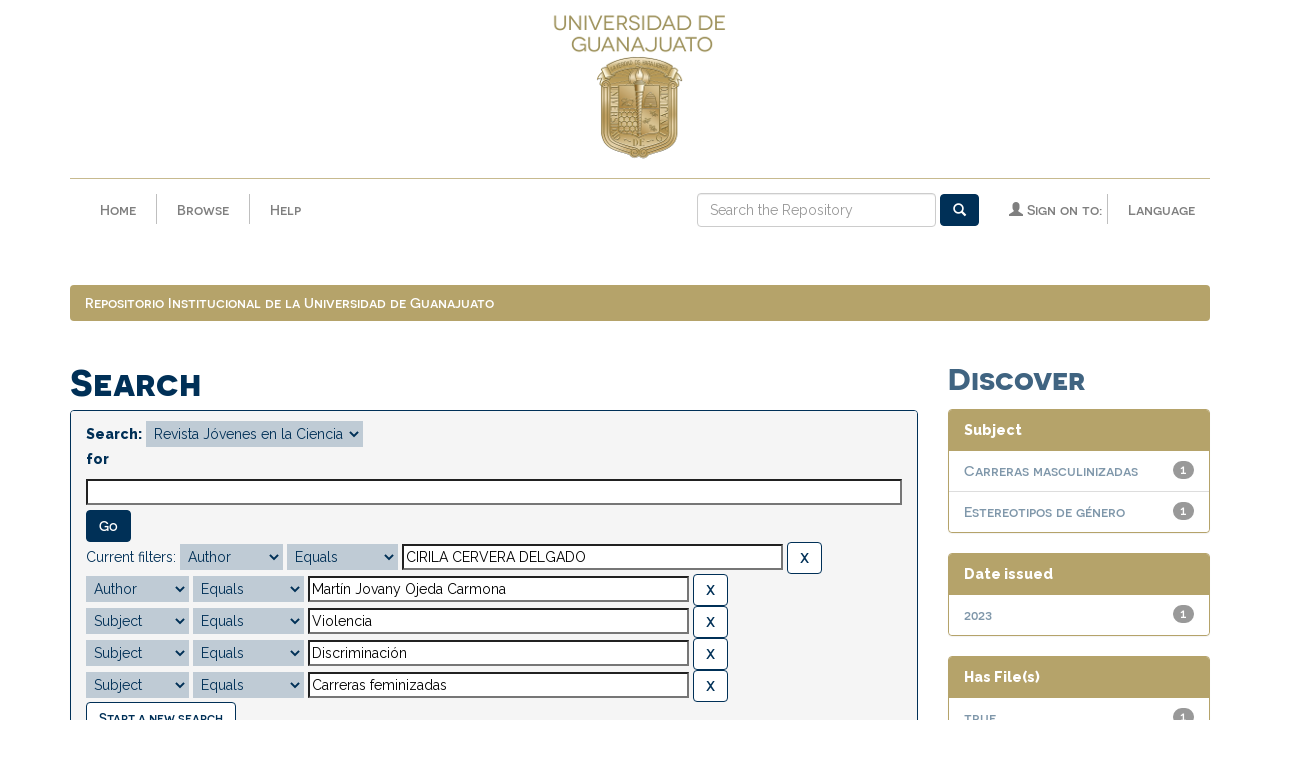

--- FILE ---
content_type: text/css
request_url: http://repositorio.ugto.mx/static/css/base/base-styles.css
body_size: 4271
content:
@font-face
{
    font-family: 'Novecento-sans-wide-normal';

    src: url('../fonts/novecento-sans-wide/novecentosanswide-normal-webfont.woff') format('woff'), url('../fonts/novecento-sans-wide/novecentosanswide-normal-webfont.woff2') format('woff2');
}

@font-face
{
    font-family: 'Novecento-sans-wide-medium';

    src: url('../fonts/novecento-sans-wide/novecentosanswide-medium-webfont.woff') format('woff'), url('../static/css/fonts/novecento-sans-wide/novecentosanswide-medium-webfont.woff2') format('woff2');
}

@font-face
{
    font-family: 'Novecento-sans-wide-bold';

    src: url('../fonts/novecento-sans-wide/novecentosanswide-bold-webfont.woff') format('woff'), url('../static/css/fonts/novecento-sans-wide/novecentosanswide-bold-webfont.woff2') format('woff2');
}

/* line 8, src/webapps/jspui/static/src/sass/base/base-styles.scss */
.center-block
{
    display: block;

    margin-right: auto;
    margin-left: auto;

    text-align: center;
}

@media screen and (min-width: 768px)
{
    /* line 15, src/webapps/jspui/static/src/sass/base/base-styles.scss */
    .navbar-brand
    {
        display: none;
    }
}

/* line 21, src/webapps/jspui/static/src/sass/base/base-styles.scss */
*
{
    font-family: 'Raleway', sans-serif;
    font-weight: 400;

    box-sizing: border-box;
}

/* line 27, src/webapps/jspui/static/src/sass/base/base-styles.scss */
body.undernavigation
{
    font-family: 'Raleway', sans-serif;
    font-weight: 400;

    overflow-x: hidden;

    background-color: #fff;
}

/* line 34, src/webapps/jspui/static/src/sass/base/base-styles.scss */
p
{
    font-family: 'Raleway', sans-serif;
    font-weight: 400;
}

/* line 38, src/webapps/jspui/static/src/sass/base/base-styles.scss */
h1,
h2,
h3
{
    font-family: 'Novecento-sans-wide-bold';
}

/* line 44, src/webapps/jspui/static/src/sass/base/base-styles.scss */
a,
h4,
h5,
h6
{
    font-family: 'Novecento-sans-wide-medium';
}

/* line 51, src/webapps/jspui/static/src/sass/base/base-styles.scss */
a
{
    text-decoration: none;

    color: #7f97aa;
}
/* line 55, src/webapps/jspui/static/src/sass/base/base-styles.scss */
a:hover
{
    color: #406481;
}

/* line 60, src/webapps/jspui/static/src/sass/base/base-styles.scss */
h1
{
    font-size: 3.375rem;

    color: #b5a36a;
}

/* line 66, src/webapps/jspui/static/src/sass/base/base-styles.scss */
h2
{
    font-size: 3rem;

    color: #003057;
}

/* line 71, src/webapps/jspui/static/src/sass/base/base-styles.scss */
h3
{
    font-size: 2.5rem;

    color: #406481;
}

/* line 76, src/webapps/jspui/static/src/sass/base/base-styles.scss */
h4
{
    font-size: 1.875rem;

    color: #404040;
}

/* line 81, src/webapps/jspui/static/src/sass/base/base-styles.scss */
h5
{
    font-size: 1.5rem;

    color: #7f7f7f;
}

/* line 86, src/webapps/jspui/static/src/sass/base/base-styles.scss */
h6
{
    font-size: 1.125rem;

    color: #7f7f7f;
}

@media screen and (min-width: 768px)
{
    /* line 92, src/webapps/jspui/static/src/sass/base/base-styles.scss */
    h1
    {
        font-size: 4.375rem;

        color: #b5a36a;
    }
    /* line 97, src/webapps/jspui/static/src/sass/base/base-styles.scss */
    h2
    {
        font-size: 3.625rem;

        color: #003057;
    }
    /* line 102, src/webapps/jspui/static/src/sass/base/base-styles.scss */
    h3
    {
        font-size: 3rem;

        color: #406481;
    }
    /* line 107, src/webapps/jspui/static/src/sass/base/base-styles.scss */
    h4
    {
        font-size: 2rem;

        color: #404040;
    }
    /* line 112, src/webapps/jspui/static/src/sass/base/base-styles.scss */
    h5
    {
        font-size: 1.625rem;

        color: #7f7f7f;
    }
    /* line 117, src/webapps/jspui/static/src/sass/base/base-styles.scss */
    h6
    {
        font-size: 1.25rem;

        color: #7f7f7f;
    }
}

/* line 123, src/webapps/jspui/static/src/sass/base/base-styles.scss */
.btn
{
    font-weight: bold !important;
}

/* line 127, src/webapps/jspui/static/src/sass/base/base-styles.scss */
.vertical-divider
{
    overflow: hidden;

    width: 1px; 
    height: 30px;
    margin: 9px 5px;

    background-color: #bfbfbf;
}

.center-block2 {
    margin-left: auto;
    margin-right: auto;
    padding: 5px;
}

/*# sourceMappingURL=base-styles.css.map */
